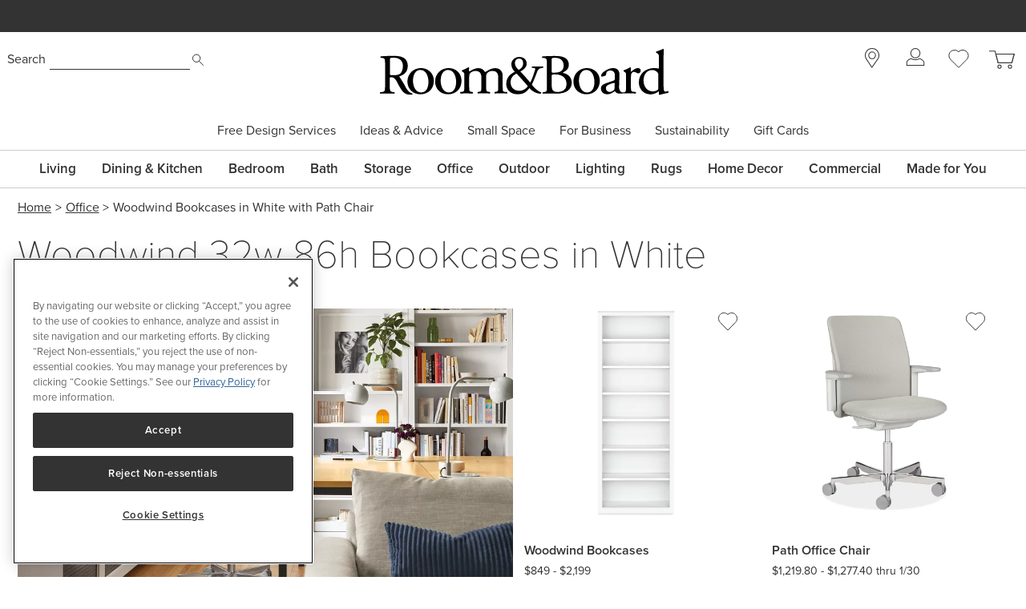

--- FILE ---
content_type: text/css; charset=UTF-8
request_url: https://www.roomandboard.com/_next/static/css/70ead25fad648402.css
body_size: 2973
content:
.FooterEmailSignUp_footer-email-sign-up__EXCou{padding-top:1.5rem;padding-bottom:1.5rem}.FooterEmailSignUp_footer-email-sign-up__EXCou form>div{display:flex;width:100%;flex-direction:column;align-items:center}@media (min-width:1200px){.FooterEmailSignUp_footer-email-sign-up__EXCou form>div{flex-direction:row;flex-wrap:wrap;align-items:baseline;justify-content:center}}.FooterEmailSignUp_footer-email-sign-up__EXCou legend{font-weight:300;font-size:24px;margin-bottom:1rem}@media (min-width:1200px){.FooterEmailSignUp_footer-email-sign-up__EXCou legend{margin-left:.5rem;margin-right:.5rem;margin-bottom:0}}.FooterEmailSignUp_footer-email-sign-up__EXCou h2{font-weight:300;font-size:24px}.FooterEmailSignUp_footer-email-sign-up__EXCou .email-field-group{margin-bottom:1.25rem}@media (min-width:1200px){.FooterEmailSignUp_footer-email-sign-up__EXCou .email-field-group{margin-left:.5rem;margin-right:.5rem;margin-bottom:0}}.FooterEmailSignUp_footer-email-sign-up__EXCou input::placeholder{--tw-placeholder-opacity:1;color:rgb(117 117 117/var(--tw-placeholder-opacity,1))}.FooterEmailSignUp_footer-email-sign-up__EXCou input{width:250px}@media (min-width:640px){.FooterEmailSignUp_footer-email-sign-up__EXCou input{margin-right:.25rem}}.FooterEmailSignUp_footer-email-sign-up__EXCou p{margin:1rem 1rem 0;text-align:center;font-size:14px!important}@media (min-width:1200px){.FooterEmailSignUp_footer-email-sign-up__EXCou p{margin-left:.5rem;margin-right:.5rem;flex-basis:100%;font-size:13px}}.FooterLegal_footer-legal__PTk_b{padding-top:1rem;padding-bottom:120px}@media (min-width:640px){.FooterLegal_footer-legal__PTk_b{padding-bottom:1rem}}.FooterLegal_footer-legal-links__h77Jh{margin-bottom:.5rem;display:flex;flex-wrap:wrap;justify-content:center;line-height:2.5rem}@media (min-width:640px){.FooterLegal_footer-legal-links__h77Jh{margin-bottom:1rem}}.FooterLegal_footer-legal-link-container__hv9f6{margin-left:.5rem;margin-right:.5rem}@media (min-width:640px){.FooterLegal_footer-legal-link-container__hv9f6{margin-left:1rem;margin-right:1rem}}.FooterLegal_footer-legal-copyright__IubJa{display:flex;flex-direction:column;align-items:center;line-height:2.5rem}@media (min-width:640px){.FooterLegal_footer-legal-copyright__IubJa{flex-direction:row;justify-content:center}.FooterLegal_footer-legal-copyright-text__x6XRV{margin-left:1rem;margin-right:1rem}}.FooterCopyPageLink_footer-copy-page-link__tugfk{margin-left:1rem;margin-right:1rem;display:flex}.FooterLink_footer-link-copy__SHFWk{margin-bottom:.25rem}.FooterLinksChunk_footer-links-chunk-title__rzDQ4{font-weight:600;font-size:16px;line-height:1.2;margin-bottom:.75rem}.FooterLinksChunk_footer-links-chunk-links__63pVX{display:grid;gap:.75rem}.FooterLinkChat_footer-link-chat__xEdd7{margin-top:.5rem}.FooterLinkChat_footer-link-chat__xEdd7 :focus-within .FooterLinkChat_footer-link-chat-image__3X8_K,.FooterLinkChat_footer-link-chat__xEdd7 :hover .FooterLinkChat_footer-link-chat-image__3X8_K{--tw-invert:invert(100%);filter:var(--tw-blur) var(--tw-brightness) var(--tw-contrast) var(--tw-grayscale) var(--tw-hue-rotate) var(--tw-invert) var(--tw-saturate) var(--tw-sepia) var(--tw-drop-shadow)}.FooterLinkChat_footer-link-chat-image__3X8_K{margin:-.5rem .5rem -.5rem -.5rem}.FooterLinks_footer-links__5JibL{display:grid;grid-template-columns:repeat(2,minmax(0,1fr));gap:1rem;padding-top:2.5rem;padding-bottom:2.5rem}@media (min-width:640px){.FooterLinks_footer-links__5JibL{grid-template-columns:repeat(3,minmax(0,1fr));padding-left:1rem;padding-right:1rem}}@media (min-width:1200px){.FooterLinks_footer-links__5JibL{grid-template-columns:repeat(6,minmax(0,1fr))}}.FooterSocialLink_footer-social-link__Dgz5h{position:relative}.FooterSocialLink_footer-social-link__Dgz5h:focus:before,.FooterSocialLink_footer-social-link__Dgz5h:hover:before{position:absolute;left:0;top:0;height:100%;width:100%;border-radius:9999px;--tw-bg-opacity:1;background-color:rgb(255 255 255/var(--tw-bg-opacity,1));content:""}.FooterSocialLink_footer-social-link__Dgz5h:focus .FooterSocialLink_footer-social-link-image__xrF6A,.FooterSocialLink_footer-social-link__Dgz5h:hover .FooterSocialLink_footer-social-link-image__xrF6A{visibility:visible}.FooterSocialLink_footer-social-link__Dgz5h:focus .FooterSocialLink_footer-social-link-image-overlay__h1_wE,.FooterSocialLink_footer-social-link__Dgz5h:hover .FooterSocialLink_footer-social-link-image-overlay__h1_wE{display:block;filter:invert(.9) sepia(1) saturate(60) hue-rotate(190deg)}.FooterSocialLink_footer-social-link-image__xrF6A{visibility:hidden;outline:2px solid transparent;outline-offset:2px}.FooterSocialLink_footer-social-link-image-overlay__h1_wE{position:absolute;left:0;top:0;margin:1.5px}.FooterSocial_footer-social__MZGYf{display:flex;flex-direction:column;align-items:center;justify-content:space-between;gap:1.75rem;--tw-bg-opacity:1;background-color:rgb(51 51 51/var(--tw-bg-opacity,1));padding-top:2rem;padding-bottom:2rem}.FooterSocial_footer-social__MZGYf a:not(.FooterSocial_selector-value__EeY6I):not([class*=Button]):focus{--tw-shadow:0 0 #0000;--tw-shadow-colored:0 0 #0000;box-shadow:var(--tw-ring-offset-shadow,0 0 #0000),var(--tw-ring-shadow,0 0 #0000),var(--tw-shadow);outline-style:dotted;outline-width:1px;outline-offset:2px;outline-color:#ffffff}@media (min-width:640px){.FooterSocial_footer-social__MZGYf{flex-direction:row;padding-right:1rem;padding-left:1.75rem}}@media (min-width:1200px){.FooterSocial_footer-social__MZGYf{padding-right:2rem;padding-left:3rem}}.FooterSocial_footer-social-certs__gAToG{gap:1.75rem}.FooterSocial_footer-social-certs__gAToG,.FooterSocial_footer-social-links__DlxyH{margin-bottom:0;display:flex;align-items:center}.FooterSocial_footer-social-link-container__ah5GU{margin-left:.75rem;margin-right:.75rem}.PreFooterItem_pre-footer-item__Ed1g6{margin-top:1.25rem;margin-bottom:1.25rem;display:flex;flex-direction:column;align-items:center;padding-left:1rem;padding-right:1rem}@media (min-width:640px){.PreFooterItem_pre-footer-item__Ed1g6{padding-left:2rem;padding-right:2rem}}.PreFooterItem_pre-footer-item-image__hxbri{margin-bottom:1rem}.PreFooterItem_pre-footer-item-title__X8Whj{font-weight:300;font-size:19px;margin-bottom:.25rem}.PreFooterItem_pre-footer-item-copy__tf0f3{margin-bottom:.5rem;text-align:center}@media (min-width:640px){.PreFooterItem_pre-footer-item-copy__tf0f3{max-width:280px}}.PreFooter_pre-footer__GxH6L{padding-top:1rem;padding-bottom:1rem}@media (min-width:640px){.PreFooter_pre-footer__GxH6L{padding-top:1.5rem;padding-bottom:1.5rem}}.PreFooter_pre-footer-items__VVTxQ{margin:0;display:grid;grid-template-columns:repeat(1,minmax(0,1fr))}@media (min-width:640px){.PreFooter_pre-footer-items__VVTxQ{grid-template-columns:repeat(2,minmax(0,1fr))}}@media (min-width:1200px){.PreFooter_pre-footer-items__VVTxQ{grid-template-columns:repeat(4,minmax(0,1fr))}.PreFooter_pre-footer-items__VVTxQ>:not([hidden])~:not([hidden]){--tw-divide-x-reverse:0;border-right-width:calc(1px * var(--tw-divide-x-reverse));border-left-width:calc(1px * calc(1 - var(--tw-divide-x-reverse)));--tw-divide-opacity:1;border-color:rgb(204 204 204/var(--tw-divide-opacity,1))}}.PreFooter_pre-footer-item__Dznuq{margin-top:1rem;margin-bottom:1rem;display:flex;flex-direction:column;align-items:center;padding-left:2rem;padding-right:2rem}.Footer_footer-container__xide3{display:flex;justify-content:center}@media (min-width:640px){.Footer_footer-container__xide3{position:relative;left:50%;right:50%;margin-left:calc(-50vw + 10px);margin-right:calc(-50vw + 10px);width:calc(100vw - 20px)}}.Footer_footer__bCF8b>:not([hidden])~:not([hidden]){--tw-divide-y-reverse:0;border-top-width:calc(1px * calc(1 - var(--tw-divide-y-reverse)));border-bottom-width:calc(1px * var(--tw-divide-y-reverse));--tw-divide-opacity:1;border-color:rgb(204 204 204/var(--tw-divide-opacity,1))}.Footer_footer__bCF8b{--tw-border-opacity:1;border-color:currentcolor #cccccc #cccccc;border-top:1px solid #cccccc;max-width:1600px}.email-mms-modal_email-mms-modal__qkTZF{display:flex;flex-direction:column}.email-mms-modal_email-mms-modal__qkTZF .email-field-group{margin-bottom:.5rem}@media (min-width:640px){.email-mms-modal_email-mms-modal__qkTZF .email-field-group input{width:250px}}.email-mms-modal_email-mms-modal__qkTZF .email-mms-modal_heading-container__au6H8{--tw-bg-opacity:1;background-color:rgb(0 65 81/var(--tw-bg-opacity,1));padding:25px 80px 15px 30px}@media screen{.SwatchOrderModalDefault_swatchOrdering__HJ9hh .MagicModal{padding:0}.SwatchOrderModalDefault_swatchOrdering__HJ9hh .MagicModal-header{position:absolute;right:17px;top:17px}}.GalleryCaption_galleryCaptionContainer__nqFGu{position:relative;width:100%;max-width:960px;text-align:center}@media (min-width:640px){.GalleryCaption_galleryCaptionContainer__nqFGu{text-align:left}}.GalleryCaption_galleryCaption__zq8mb{margin:.25rem .5rem;display:block}@media (min-width:640px){.GalleryCaption_galleryCaption__zq8mb{margin:.5rem 1rem;font-size:19px;font-weight:300}}.GalleryCaption_galleryCaptionFade__LuHjd{position:absolute;left:0;top:0;opacity:0;transition-property:opacity;transition-duration:.3s;transition-timing-function:cubic-bezier(.4,0,.2,1)}.GalleryCaption_galleryCaptionCurrent__i0_2F{opacity:1}.GalleryCaption_galleryCaptionPlaceholder__yfEzp{visibility:hidden}.GalleryCounter_galleryCounter__zENNb{display:flex;display:none;flex-shrink:0;align-items:center;font-size:19px;font-weight:300;--tw-numeric-spacing:tabular-nums;font-feature-settings:var(--tw-ordinal) var(--tw-slashed-zero) var(--tw-numeric-figure) var(--tw-numeric-spacing) var(--tw-numeric-fraction);font-variant-numeric:var(--tw-ordinal) var(--tw-slashed-zero) var(--tw-numeric-figure) var(--tw-numeric-spacing) var(--tw-numeric-fraction)}@media (min-width:640px){.GalleryCounter_galleryCounter__zENNb{display:flex}}.GalleryFullscreen_galleryFullscreen___Ms1R{border-radius:9999px}.GalleryFullscreen_galleryFullscreen___Ms1R:focus,.GalleryFullscreen_galleryFullscreen___Ms1R:hover{--tw-bg-opacity:1;background-color:rgb(51 51 51/var(--tw-bg-opacity,1))}.GalleryFullscreen_galleryFullscreen___Ms1R:focus .GalleryFullscreen_galleryFullscreenImage__rxLGD,.GalleryFullscreen_galleryFullscreen___Ms1R:hover .GalleryFullscreen_galleryFullscreenImage__rxLGD{--tw-invert:invert(1);filter:var(--tw-blur) var(--tw-brightness) var(--tw-contrast) var(--tw-grayscale) var(--tw-hue-rotate) var(--tw-invert) var(--tw-saturate) var(--tw-sepia) var(--tw-drop-shadow)}.Gallery_gallery__3p_Eb{display:flex;flex-direction:column;align-items:center}.Gallery_gallerySliderContainer__cr5V7{position:relative;display:flex;height:100%;width:100%}.Gallery_gallerySlider__sJPUg{width:100%;padding-top:3px;padding-bottom:3px}.Gallery_gallerySlider__sJPUg .flicking-camera{align-items:center}@media (min-width:640px){.Gallery_gallerySliderArrowsIndented__jtMO3{margin-left:40px;margin-right:40px}}.Gallery_gallerySliderArrowNext__Dl7o6,.Gallery_gallerySliderArrowPrev__KlyHM{position:absolute;top:50%;z-index:2;width:35px;--tw-translate-y:-50%;transform:translate(var(--tw-translate-x),var(--tw-translate-y)) rotate(var(--tw-rotate)) skewX(var(--tw-skew-x)) skewY(var(--tw-skew-y)) scaleX(var(--tw-scale-x)) scaleY(var(--tw-scale-y))}@media (min-width:640px){.Gallery_gallerySliderArrowNext__Dl7o6,.Gallery_gallerySliderArrowPrev__KlyHM{display:block!important}}.Gallery_gallerySliderArrowNext__Dl7o6 .ButtonArrow,.Gallery_gallerySliderArrowPrev__KlyHM .ButtonArrow{border-style:none}.Gallery_gallerySliderArrowNext__Dl7o6{right:0}.Gallery_gallerySliderArrowPrev__KlyHM{left:0}.Gallery_galleryControls__2DGRT{margin-bottom:.5rem;margin-top:1rem;display:flex;align-items:baseline}@media (min-width:640px){.Gallery_galleryControls__2DGRT{margin-top:.5rem;margin-bottom:.5rem}}.Gallery_galleryControls__2DGRT>*{padding-left:1rem;padding-right:1rem}.Gallery_galleryControlsArrowNext__14kGn,.Gallery_galleryControlsArrowPrev__33uzE{display:none}@media (min-width:640px){.Gallery_galleryControlsArrowNext__14kGn,.Gallery_galleryControlsArrowPrev__33uzE{display:block}}.Gallery_galleryControlsDotsCounter__rDguJ{display:flex}.Gallery_galleryControlsDotsCounter__rDguJ>:not([hidden])~:not([hidden]){--tw-divide-x-reverse:0;border-right-width:calc(1px * var(--tw-divide-x-reverse));border-left-width:calc(1px * calc(1 - var(--tw-divide-x-reverse)))}.Gallery_galleryControlsDotsCounter__rDguJ>*{padding:.25rem 1.25rem}@media (min-width:640px){.Gallery_galleryControlsDotsCounter__rDguJ>*{padding-top:0;padding-bottom:0}}.Gallery_galleryControlsDots__yXFnr{display:flex;max-width:250px;align-items:center}.Gallery_galleryFullscreen__eq_ej .Gallery_gallerySlider__sJPUg{left:50%;width:100vw;--tw-translate-x:-50%;transform:translate(var(--tw-translate-x),var(--tw-translate-y)) rotate(var(--tw-rotate)) skewX(var(--tw-skew-x)) skewY(var(--tw-skew-y)) scaleX(var(--tw-scale-x)) scaleY(var(--tw-scale-y))}@media (min-width:640px){.Gallery_galleryFullscreen__eq_ej .Gallery_gallerySlider__sJPUg{left:auto;width:auto;--tw-translate-x:0px;transform:translate(var(--tw-translate-x),var(--tw-translate-y)) rotate(var(--tw-rotate)) skewX(var(--tw-skew-x)) skewY(var(--tw-skew-y)) scaleX(var(--tw-scale-x)) scaleY(var(--tw-scale-y))}}.Gallery_galleryFullscreen__eq_ej .Gallery_gallerySlider__sJPUg img{max-height:400px!important}.MediaViewerSliderPanelChildren_mediaViewerSliderPanelChildren__YuBjf{margin-bottom:.5rem;margin-top:1rem;display:flex}.MediaViewerSliderPanelChildren_mediaViewerSliderPanelChildren__YuBjf>:not([hidden])~:not([hidden]){--tw-space-x-reverse:0;margin-right:calc(1rem * var(--tw-space-x-reverse));margin-left:calc(1rem * calc(1 - var(--tw-space-x-reverse)))}@media (min-width:640px){.MediaViewerSliderPanelChildren_mediaViewerSliderPanelChildren__YuBjf{display:none}}.SliderCounterOverlay_sliderCounterOverlay__W74NB{position:absolute;top:10px;z-index:1;--tw-bg-opacity:1;background-color:rgb(102 102 102/var(--tw-bg-opacity,1));padding-left:.5rem;padding-right:.5rem;font-size:14px;--tw-text-opacity:1;color:rgb(255 255 255/var(--tw-text-opacity,1));opacity:0;transition-property:opacity;transition-duration:.15s;transition-delay:.5s;transition-timing-function:cubic-bezier(.4,0,.2,1)}@media (min-width:640px){.SliderCounterOverlay_sliderCounterOverlay__W74NB{display:none}}.SliderCounterOverlay_sliderCounterOverlayVisible__MXCrP{opacity:1;transition-delay:0s}@media screen{.breadcrumbs_breadcrumbs__15Ptz{display:flex;flex-wrap:wrap;padding:0;--tw-text-opacity:1;color:rgb(51 51 51/var(--tw-text-opacity,1));margin:4px 0;list-style:none}.breadcrumbs_breadcrumbs__15Ptz span{font-size:14px}.breadcrumbs_breadcrumbs__15Ptz a{--tw-text-opacity:1;color:rgb(51 51 51/var(--tw-text-opacity,1));text-decoration-line:underline}.breadcrumbs_breadcrumbs__15Ptz a:focus,.breadcrumbs_breadcrumbs__15Ptz a:hover{--tw-text-opacity:1;color:rgb(51 102 153/var(--tw-text-opacity,1))}.breadcrumbs_breadcrumbs__15Ptz .breadcrumbs_active__dNvZx{--tw-text-opacity:1;color:rgb(191 78 15/var(--tw-text-opacity,1))}.breadcrumbs_breadcrumbs__15Ptz.breadcrumbs_clearance__Fqb5j .breadcrumbs_active__dNvZx{--tw-text-opacity:1;color:rgb(166 53 53/var(--tw-text-opacity,1))}.breadcrumbs_breadcrumb__JbeOn{margin:0 .3em 0 0}.breadcrumbs_breadcrumb__JbeOn .breadcrumbs_breadcrumb-spacer__LP3MD,.breadcrumbs_breadcrumb__JbeOn a,.breadcrumbs_breadcrumb__JbeOn span{font-size:16px}.breadcrumbs_breadcrumb__JbeOn .breadcrumbs_active__dNvZx{--tw-text-opacity:1;color:rgb(51 51 51/var(--tw-text-opacity,1))}.breadcrumbs_breadcrumb-spacer__LP3MD{display:inline-block;margin-left:.3em}}@media (max-width:899px){.breadcrumbs_breadcrumbs__15Ptz{margin-top:10px}.breadcrumbs_breadcrumb__JbeOn{display:inline}.breadcrumbs_breadcrumb__JbeOn .breadcrumbs_breadcrumb-spacer__LP3MD,.breadcrumbs_breadcrumb__JbeOn a,.breadcrumbs_breadcrumb__JbeOn span{font-size:14px}}.SliderDots_slider-dots__ILNeO{margin-bottom:0;display:flex}.SliderDots_slider-dots__ILNeO .flicking-camera{align-items:center}.SliderDots_slider-dot-container__xGK0c{margin:6px;padding-left:.25rem;padding-right:.25rem}.SliderDots_slider-dot__zU53w{display:flex;height:12px;width:12px;align-items:center;justify-content:center;border-radius:9999px;border-width:1px;--tw-border-opacity:1;border-color:rgb(51 51 51/var(--tw-border-opacity,1));padding:2px}.SliderDots_slider-dot__zU53w:before{height:12px;width:12px;flex-shrink:0;border-radius:9999px;transition-property:all;transition-duration:.15s;transition-timing-function:cubic-bezier(.4,0,.2,1);--tw-content:"";content:var(--tw-content)}.SliderDots_slider-dot__zU53w:focus:before,.SliderDots_slider-dot__zU53w:hover:before{--tw-bg-opacity:1;background-color:rgb(51 51 51/var(--tw-bg-opacity,1))}.SliderDots_slider-dot-current__M__Pa{--tw-border-opacity:1;border-color:rgb(51 51 51/var(--tw-border-opacity,1))}.SliderDots_slider-dot-current__M__Pa,.SliderDots_slider-dot-current__M__Pa:before{--tw-bg-opacity:1;background-color:rgb(51 51 51/var(--tw-bg-opacity,1))}.SliderDots_slider-dot-small__EEaDT,.SliderDots_slider-dot-small__EEaDT:before{height:8px;width:8px}
/*# sourceMappingURL=70ead25fad648402.css.map*/

--- FILE ---
content_type: image/svg+xml
request_url: https://rnb.scene7.com/is/content/roomandboard/social-youtube?size=48,48&scl=1
body_size: 507
content:
<?xml version="1.0" encoding="utf-8"?>
<!-- Generator: Adobe Illustrator 27.7.0, SVG Export Plug-In . SVG Version: 6.00 Build 0)  -->
<svg version="1.1" id="Layer_1" xmlns="http://www.w3.org/2000/svg" xmlns:xlink="http://www.w3.org/1999/xlink" x="0px" y="0px"
	 viewBox="0 0 32.7 28" style="enable-background:new 0 0 32.7 28;" xml:space="preserve">
<style type="text/css">
	.st0{fill:#FFFFFF;}
</style>
<path class="st0" d="M32.1,5.6c-0.4-1.4-1.5-2.5-2.9-2.9C26.6,2,16.4,2,16.4,2S6.2,2,3.6,2.7C2.2,3.1,1.1,4.2,0.7,5.6
	C0.2,8.2,0,10.9,0,13.5c0,2.7,0.2,5.3,0.7,7.9c0.4,1.4,1.5,2.5,2.9,2.9C6.1,25,16.4,25,16.4,25s10.2,0,12.8-0.7
	c1.4-0.4,2.5-1.5,2.9-2.9c0.5-2.6,0.7-5.3,0.7-7.9C32.8,10.8,32.5,8.2,32.1,5.6z M13,18.4V8.6l8.6,4.9L13,18.4z"/>
</svg>


--- FILE ---
content_type: application/javascript; charset=UTF-8
request_url: https://www.roomandboard.com/_next/static/chunks/67641-07ef7412fb7a1359.js
body_size: 6572
content:
(self.webpackChunk_N_E=self.webpackChunk_N_E||[]).push([[67641],{22284:(t,e,i)=>{"use strict";i.d(e,{f:()=>b});var r=i(4902),a=i(37876);i(14232);var s=i(67472),o=i(44224),n=i(80035),l=i(33779),d=i(7472),c=i(98580),u=i(54986),h=i(29836),m=i(34520);let g=new Intl.NumberFormat("en-US",{style:"currency",currency:"USD",minimumFractionDigits:0,maximumFractionDigits:0});class p extends(0,o.Kxg)({id:o.$f1.withSetter(),collectionName:(0,o._w2)(),name:(0,o._w2)(),shortName:(0,o._w2)(),image:(0,o._w2)(),quantity:(0,o._w2)(),unitPrice:(0,o._w2)()}){get hasImage(){return!!this.image}get formattedUnitPrice(){return g.format(this.unitPrice)}get subTotal(){return this.unitPrice*this.quantity}get formattedSubTotal(){return g.format(this.subTotal)}}p=(0,r.Cg)([(0,o.geq)(`${d.Z.FAVORITES}/AddedProductGroup`)],p);var v=i(49563);class b extends(0,o.Kxg)({id:o.$f1,addToFavoritesAPI:(0,o._w2)("/api/favorites/add-standard"),lists:(0,o._w2)(()=>[]),productDTO:(0,o._w2)(),productModalInfo:(0,o._w2)(),targetFavoriteListID:(0,o._w2)(null).withSetter(),targetFavoritePhotosListIds:(0,o._w2)().withSetter(),trackingEventsStore:(0,o._w2)().withSetter()}){formModel;magicModal;featureTogglesModel;successCallback;failureCallback;isProcessing;saveError;sumAdded;addedProductGroups;onInit(){this.formModel={},this.resetForm(),this.isProcessing=!0,this.sumAdded=0}get isSaveDisabled(){return 0===this.listIdsPayload.length}resetForm(){Object.keys(this.formModel).forEach(t=>delete this.formModel[t]),this.lists.forEach(t=>{this.formModel[t.id]=!1})}updateSelectedState(t,e){t in this.formModel&&(this.formModel[t]=e)}setLists(t){this.lists=t,this.resetForm()}get listIdsPayload(){return Object.keys(this.formModel).map(t=>this.formModel[t]?t:null).filter(Boolean)}clearSaveError(){this.saveError=void 0}setSaveError(t){this.saveError=t}submitHandler=(0,o.Qku)(function*(){this.isProcessing=!0;try{let t=s.default.post(`${l.y0}${this.addToFavoritesAPI}`,{targetFavoritesListIds:this.listIdsPayload.length?this.listIdsPayload:[this.targetFavoriteListID],...this.productDTO}),{data:e}=yield*(0,o.gtu)(t),{analytics:i,addedProductGroups:r}=e;try{this.trackingEventsStore?.addToFavorites(this.listIdsPayload.length?this.listIdsPayload:[this.targetFavoriteListID],i.addedProducts)}catch(t){console.error(t)}try{this.sumAdded=0,this.addedProductGroups=r.map(t=>{let e=(t=>{let{collectionName:e,salesText:i,shortSalesText:r,imageUrl:a,quantity:s,unitPrice:o}=t||{};return new p({...a&&{image:new v.l({imagePath:a,width:330,height:200,mediumWidth:450,mediumHeight:200})},collectionName:e,name:i,shortName:r,quantity:s,unitPrice:o})})(t);return this.sumAdded+=e.subTotal,e})}catch(t){console.error(t)}this.successCallback&&this.successCallback()}catch(t){console.error(t),this.setSaveError(t),this.failureCallback&&this.failureCallback(t)}this.isProcessing=!1});submitImageHandler=(0,o.Qku)(function*(){this.isProcessing=!0;try{let t=s.default.post(`${l.y0}${this.addToFavoritesAPI}`,{imageFilename:this.productDTO.imageFilename,targetFavoritePhotosListIds:this.targetFavoritePhotosListIds});yield*(0,o.gtu)(t),this.successCallback&&this.successCallback()}catch(t){console.error(t),this.setSaveError(t),this.failureCallback&&this.failureCallback(t)}this.isProcessing=!1});switchToCreateANewListModal=(0,o.Qku)(function*(){let{magicModal:{alterModal:t=()=>{}}={}}=this;try{let e=this.openCreateANewListModal(),i=yield*(0,o.gtu)(e);if(void 0!==i){let t=(0,h.Z)(i);this.setLists(t),t.length>1&&this.updateSelectedState(t[t.length-1].id,!0)}t({id:"added-to-wishlist-modal",maxWidth:"500px",closeModalOnOverlayClick:!1,content:{children:(0,a.jsx)(m.W,{store:this})},showHeader:!1})}catch(t){this.failureCallback&&this.failureCallback("Failed to create new list"),console.error(t)}});openCreateANewListModal(){let{magicModal:t,magicModal:{alterModal:e=()=>{}}={}}=this;return new Promise((i,r)=>{try{if(t){let t=new c.n({createNewListAPI:"/api/favorites/add-list"});t.featureTogglesModel=this.featureTogglesModel,t.openModalResolve=i,t.openModalReject=r,e({title:"Create New List",maxWidth:500,content:{children:(0,a.jsx)(u.E,{store:t})},showHeader:!0})}else r("Magic Modal not found")}catch(t){console.error(t)}})}}(0,r.Cg)([n.observable],b.prototype,"formModel",void 0),(0,r.Cg)([n.observable.ref],b.prototype,"featureTogglesModel",void 0),(0,r.Cg)([n.observable],b.prototype,"isProcessing",void 0),(0,r.Cg)([n.observable.ref],b.prototype,"saveError",void 0),(0,r.Cg)([n.observable.ref],b.prototype,"sumAdded",void 0),(0,r.Cg)([n.observable.ref],b.prototype,"addedProductGroups",void 0),(0,r.Cg)([n.computed],b.prototype,"isSaveDisabled",null),(0,r.Cg)([o.eEm],b.prototype,"resetForm",null),(0,r.Cg)([o.eEm],b.prototype,"updateSelectedState",null),(0,r.Cg)([o.eEm],b.prototype,"setLists",null),(0,r.Cg)([n.computed],b.prototype,"listIdsPayload",null),(0,r.Cg)([o.AK8],b.prototype,"submitHandler",void 0),(0,r.Cg)([o.AK8],b.prototype,"submitImageHandler",void 0),(0,r.Cg)([o.AK8],b.prototype,"switchToCreateANewListModal",void 0),(0,r.Cg)([o.eEm],b.prototype,"openCreateANewListModal",null),b=(0,r.Cg)([(0,o.geq)(`${d.Z.FAVORITES}/AddToFavoritesStore`)],b)},29836:(t,e,i)=>{"use strict";i.d(e,{z:()=>u,Z:()=>c});var r=i(4902),a=i(44224),s=i(24265),o=i(7472);let n=new Intl.NumberFormat("en-US",{style:"currency",currency:"USD",minimumFractionDigits:2,maximumFractionDigits:2});class l extends(0,a.Kxg)({id:a.$f1.withSetter(),name:(0,a._w2)(),image:(0,a._w2)(),defaultList:(0,a._w2)(),hasDesignPresentation:(0,a._w2)(),designPresentationDateAdded:(0,a._w2)(),sortOrder:(0,a._w2)(),itemCount:(0,a._w2)(),detailedInfoAPI:(0,a._w2)(),subtotal:(0,a._w2)(),listType:(0,a._w2)(),materialItem:(0,a._w2)(!1)}){get hasImage(){return!!this.image}get firstLetterOfName(){return this.name.substring(0,1)}get link(){return this.listType===s.W.ITEM&&this.defaultList?"/favorites/default":this.listType===s.W.PHOTO&&this.defaultList?"/favorites/photos":`/favorites/${this.id}`}get formattedSubtotal(){return this.subtotal?n.format(this.subtotal):void 0}}l=(0,r.Cg)([(0,a.geq)(`${o.Z.FAVORITES}/ListSummary`)],l);var d=i(49563);let c=t=>t.favoritesListSummaries.map(t=>{let{id:e,name:i,defaultList:r,sortOrder:a,hasDesignPresentation:o=!1,designPresentationDateAdded:n,imageUrl:c,itemCount:u,_links:{favoritesList:{href:h=""}={}}={},materialItem:m=!1,subtotal:g}=t;return new l({id:e,name:i,defaultList:r,sortOrder:a,hasDesignPresentation:o,designPresentationDateAdded:n,...c&&{image:new d.l({imagePath:c,width:114,height:100,mediumWidth:354,mediumHeight:200})},itemCount:u,detailedInfoAPI:h,subtotal:g,listType:s.W.ITEM,materialItem:m})}),u=t=>(t.favoritePhotosListSummaries?t.favoritePhotosListSummaries.map(t=>{let{id:e,name:i,defaultList:r,sortOrder:a,imageUrl:o,itemCount:n,_links:{favoritePhotosList:{href:c=""}={}}={}}=t;return new l({id:e,name:i,defaultList:r,sortOrder:a,...o&&{image:new d.l({imagePath:o,width:114,height:100,mediumWidth:354,mediumHeight:200})},itemCount:n,detailedInfoAPI:c,listType:s.W.PHOTO})}):void 0)||[]},34520:(t,e,i)=>{"use strict";i.d(e,{W:()=>p});var r=i(37876);i(14232);var a=i(74162),s=i(76197),o=i.n(s),n=i(50986),l=i(26617),d=i(45203),c=i(58295),u=i(33779),h=i(49148);let m=(0,a.PA)(t=>{let{store:e,store:{formModel:i}={},list:{id:a,defaultList:s,name:n,firstLetterOfName:l,hasImage:d,image:{imagePath:m="",imageSrc:g="",imageSrcSet:p=""}={},materialItem:v=!1}}=t,b={defaultChecked:!!i[a]};return(0,r.jsx)("div",{className:`${o()["list-option"]} ${i[a]?o()["selected-option"]:""}`,"data-qa":`list-option-${n}`,children:(0,r.jsxs)("label",{className:o()["list-label"],"data-qa":"list-option-label",htmlFor:`checkbox-item-${a}`,children:[(0,r.jsxs)("div",{className:o()["list-image"],"data-qa":"list-option-image",children:[d&&v&&(0,r.jsx)(h.A,{alt:"",className:v?"tw-outline tw-outline-gray-300 tw-outline-1 tw-outline-offset-1":"",height:50,src:m,width:50}),d&&!v&&(0,r.jsx)(c.o,{src:g,srcSet:p}),!d&&s&&(0,r.jsx)("img",{className:o()["heart-icon"],alt:"",src:`${u.tN}/black_heart_icon`}),!d&&!s&&(0,r.jsx)("span",{className:"tw-text-xl tw-font-light tw-capitalize",children:l})]}),(0,r.jsx)("div",{className:o()["list-name"],"data-qa":"list-option-name",children:n}),(0,r.jsx)("div",{className:"tw-text-center",children:(0,r.jsx)("input",{type:"checkbox",className:o().checkbox,"data-qa":"list-option-checkbox",id:`checkbox-item-${a}`,onChange:t=>{e.updateSelectedState(a,t.target.checked)},...b})})]})},`favorite-container-${a}`)});var g=i(53738);let p=(0,a.PA)(t=>{let{store:e,store:{lists:i=[],saveError:a=!1,isSaveDisabled:s=!1}={}}=t,{magicModal:c}=(0,g.S)();return(0,r.jsxs)(r.Fragment,{children:[(0,r.jsxs)("fieldset",{className:o()["list-of-lists"],children:[(0,r.jsx)("legend",{id:"standard-modal-title",className:"tw-heading-4 md:tw-heading-3 tw-mb-6","data-qa":"auto-modal-title",children:"Choose Your List(s)"}),i.map(t=>{let{id:i}=t;return(0,r.jsx)(m,{store:e,list:t},`list-option-${i}`)})]}),(0,r.jsxs)("div",{children:[(0,r.jsx)("span",{className:"tw-sr-only",children:"Activating this element will cause content on the page to be updated."}),(0,r.jsx)(n.Q,{"data-qa":"create-new-list-button",onClick:()=>{e.switchToCreateANewListModal()},children:"+ Create new list"})]}),(0,r.jsxs)("div",{className:`${o().buttons} tw-space-x-6`,children:[(0,r.jsx)(d.$,{"data-qa":"add-to-favorites-save-button",disabled:s,onClick:()=>{e.submitHandler()},variant:l.Ak.Primary,children:"Save"}),(0,r.jsx)(n.Q,{type:"button","data-qa":"add-to-favorites-cancel-button",onClick:()=>{c.closeModal()},"data-tr-link-event-track":"false",children:"Cancel"})]}),!!a&&(0,r.jsx)("div",{className:"error tw-mt-4 tw-text-red",children:"Unable to save changes. Please try again."})]})})},48090:(t,e,i)=>{"use strict";i.d(e,{S:()=>o});var r=i(80035),a=i(99676),s=i(48104);class o{productAnalyticsData;productVendorData;constructor(t={},e={}){this.productAnalyticsData=t,this.productVendorData=e,(0,r.makeObservable)(this,{id:r.computed,name:r.computed,productAnalyticsData:r.observable.ref,quantity:r.computed,thumb:r.computed,thumb2:r.computed,url:r.computed,url2:r.computed,unitPrice:r.computed,webCat:r.computed,webICP:r.computed,webSub:r.computed,webMessage:r.computed,imagePathMinusBaseUrl:r.computed,stockedStatus:r.computed,equalTo:r.action.bound})}get id(){return this.productAnalyticsData.articleNumber}get cartNumber(){return this.productAnalyticsData.cartNumber}get name(){return this.productAnalyticsData.name&&(0,s.a)(this.productAnalyticsData.name)||a.cK}get imagePathMinusBaseUrl(){return(this.productAnalyticsData.imageUrl||"").replace("https://rnb.scene7.com/is/image/roomandboard/","")}get insert(){return this.productAnalyticsData.insert&&(0,s.a)(this.productAnalyticsData.insert)||a.cK}get thumb(){return(0,a.OG)(this.imagePathMinusBaseUrl.substring(0,255))}get thumb2(){return(0,a.OG)(this.imagePathMinusBaseUrl.substring(255,255))}get urlString(){return this.productAnalyticsData.productUrl||a.cK}get url(){return(0,a.OG)(this.urlString.substring(0,255))}get url2(){return(0,a.OG)(this.urlString.substring(255,255))}get webCat(){let{urlCategory:t,category:e=t}=this.productAnalyticsData;return(0,a.OG)(e)}get webICP(){let{urlICP:t,icp:e=t}=this.productAnalyticsData;return(0,a.OG)(e)}get webSub(){let{urlSubcategory:t,subcategory:e=t}=this.productAnalyticsData;return(0,a.OG)(e)}get quantity(){return this.productAnalyticsData.quantity}get unitPrice(){return this.productAnalyticsData.unitPrice}get formattedUnitPrice(){return new Intl.NumberFormat("en-US",{style:"currency",currency:"USD",minimumFractionDigits:2,maximumFractionDigits:2}).format(this.unitPrice).replace(/\$|,/g,"")}get productGroupKey(){return this.productAnalyticsData.productGroupKey}get stockedStatus(){return this.productAnalyticsData.stockedStatus}get webMessage(){let{productStatus:t,webMessage:e=t}=this.productAnalyticsData;return(0,a.OG)(e)}get reflektionSkuKeys(){let t=[];return this.productVendorData.reflektion&&this.productVendorData.reflektion.forEach(e=>{t.push(e.skuKey)}),t}get variantId(){let{variantIds:t=[]}=this.productVendorData,[e=""]=t;return e}get unattachedOttoman(){return this.productAnalyticsData.unattachedOttoman}get trackingJson(){return{id:this.id,stockedStatus:this.stockedStatus,quantity:this.quantity,uPrice:this.formattedUnitPrice,name:this.name,thumb:this.thumb,thumb2:this.thumb2,url:this.url,url2:this.url2,webCat:this.webCat,webICP:this.webICP,webSub:this.webSub,webMessage:this.webMessage,reflektionSkuKeys:this.reflektionSkuKeys,variantId:this.variantId,productGroupKey:this.productGroupKey,insert:this.insert,...this.unattachedOttoman&&{ottomanAttachment:"unattached"}}}get comparatorString(){return JSON.stringify(this.trackingJson)}equalTo(t){return this.comparatorString===t}}},49563:(t,e,i)=>{"use strict";i.d(e,{l:()=>n});var r=i(4902),a=i(44224),s=i(7472),o=i(65445);class n extends(0,a.Kxg)({id:a.$f1,imagePath:(0,a._w2)(),width:(0,a._w2)(),height:(0,a._w2)(),mediumWidth:(0,a._w2)(),mediumHeight:(0,a._w2)()}){get imageSrc(){return this.width&&this.height?this.createImageSourceWithSize(this.width,this.height):this.width?this.createImageSourceWithWidth(this.width):this.height?this.createImageSourceWithHeight(this.height):this.imagePath}get imageSrcSet(){return this.width&&this.height?this.createImageSourceSetWithSize(this.width,this.height):this.width?this.createImageSourceSetWithWidth(this.width):this.height?this.createImageSourceSetWithHeight(this.height):this.imagePath}get mediumImageSrcSet(){return this.mediumWidth&&this.mediumHeight?this.createImageSourceSetWithSize(this.mediumWidth,this.mediumHeight):this.mediumWidth?this.createImageSourceSetWithWidth(this.mediumWidth):this.mediumHeight?this.createImageSourceSetWithHeight(this.mediumHeight):this.imagePath}get mediumImageSrc(){return this.mediumWidth&&this.mediumHeight?this.createImageSourceWithSize(this.mediumWidth,this.mediumHeight):this.mediumWidth?this.createImageSourceWithWidth(this.mediumWidth):this.mediumHeight?this.createImageSourceWithHeight(this.mediumHeight):this.imagePath}createImageSourceWithWidth(t){return(0,o.K)(this.imagePath,`wid=${t}`)}createImageSourceWithHeight(t){return(0,o.K)(this.imagePath,`hei=${t}`)}createImageSourceWithSize(t,e){return(0,o.K)(this.imagePath,`wid=${t}&hei=${e}`)}createImageSourceSetWithWidth(t){return[this.createImageSourceWithWidth(t),(0,o.K)(this.imagePath,`wid=${2*t} 2x`)].join(", ")}createImageSourceSetWithHeight(t){return[this.createImageSourceWithHeight(t),(0,o.K)(this.imagePath,`hei=${2*t} 2x`)].join(", ")}createImageSourceSetWithSize(t,e){return[this.createImageSourceWithSize(t,e),(0,o.K)(this.imagePath,`wid=${2*t}&hei=${2*e} 2x`)].join(", ")}}n=(0,r.Cg)([(0,a.geq)(`${s.Z.UTIL}/ImageModel`)],n)},54986:(t,e,i)=>{"use strict";i.d(e,{E:()=>n});var r=i(37876);i(14232);var a=i(74162),s=i(44136),o=i(736);let n=(0,a.PA)(t=>{let{store:e,store:{form:{reactProps:i=null,fields:{listName:a}={}}={},isLoading:n=!1,hasSaveError:l=!1}}=t;return n?(0,r.jsx)("div",{className:"tw-h-40",children:(0,r.jsx)(o.N,{isLoading:!0,parentSettings:{width:"100%",height:"100%"},parentPosition:"relative",minHeight:"160px"})}):(0,r.jsxs)("form",{...i,children:[(0,r.jsx)(s.D,{field:a}),(0,r.jsxs)("div",{className:"modal-buttons ButtonGroup tw-mt-4 tw-mb-7",children:[(0,r.jsx)("input",{type:"submit","data-qa":"create-new-favorites-list-save-button",className:"Button",value:e.submitButtonLabel}),(0,r.jsx)("button",{type:"button","data-qa":"create-new-favorites-list-cancel-button","data-ignore-blur-validation":!0,className:"ButtonAnchor",onClick:t=>{t.preventDefault(),e.cancel()},children:"Cancel"})]}),l&&(0,r.jsx)("div",{className:"error tw-mt-4 tw-text-red",children:"Unable to save changes. Please try again."})]})})},60558:(t,e,i)=>{"use strict";i.d(e,{j:()=>b});var r=i(4902),a=i(44224),s=i(7472),o=i(99676),n=i(48104),l=i(33779);class d{product;constructor(t){this.product=t}formatter=new Intl.NumberFormat("en-US",{style:"currency",currency:"USD",minimumFractionDigits:2,maximumFractionDigits:2});get trackedArticleNumber(){return this.product.articleNumber}get trackedName(){return(0,o.OG)(this.product.name&&(0,n.a)(this.product.name))}get imagePathMinusBaseUrl(){return(this.product.imageUrl||"").replace(`${l.BL}/`,"")}get trackedThumb(){return(0,o.OG)(this.imagePathMinusBaseUrl.substring(0,255))}get trackedThumb2(){return(0,o.OG)(this.imagePathMinusBaseUrl.substring(255,255))}get urlString(){return(0,o.OG)(this.product.productUrl)}get trackedUrl(){return this.urlString.substring(0,255)}get trackedUrl2(){return(0,o.OG)(this.urlString.substring(255,255))}get trackedWebCategory(){return(0,o.OG)(this.product.urlCategory)}get trackedWebICP(){return(0,o.OG)(this.product.urlICP)}get trackedWebSubcategory(){return(0,o.OG)(this.product.urlSubcategory)}get trackedQuantity(){return this.product.quantity}get trackedUnitPrice(){return this.product.unitPrice}get formattedUnitPrice(){return this.formatter.format(this.product.unitPrice).replace(/\$|,/g,"")}get trackedStockedStatus(){return(0,o.OG)(this.product.stockedStatus)}get trackedWebMessage(){return(0,o.OG)(this.product.webMessage||this.product.productStatus)}get unattachedOttoman(){return this.product.unattachedOttoman}get trackingJson(){return{id:this.trackedArticleNumber,name:this.trackedName,quantity:this.trackedQuantity,stockedStatus:this.trackedStockedStatus,thumb:this.trackedThumb,thumb2:this.trackedThumb2,...this.unattachedOttoman&&{ottomanAttachment:"unattached"},url:this.trackedUrl,url2:this.trackedUrl2,uPrice:this.formattedUnitPrice,webCat:this.trackedWebCategory,webICP:this.trackedWebICP,webMessage:this.trackedWebMessage,webSub:this.trackedWebSubcategory}}get comparatorString(){return JSON.stringify(this.trackingJson)}equalTo(t){return this.comparatorString===t}}let c={ADD:"add",REMOVE:"remove"};var u=function(t){return t[t.REMOVE_FROM_FAVORITES=0]="REMOVE_FROM_FAVORITES",t[t.ADD_TO_FAVORITES=1]="ADD_TO_FAVORITES",t}({});let h={0:{eventName:"removefavorite",action:c.REMOVE},1:{eventName:"addfavorite",action:c.ADD}};class m extends(0,a.Kxg)({id:a.$f1,favoritesListId:(0,a._w2)(),favoritesEventType:(0,a._w2)(),analyticsProducts:(0,a._w2)()}){get sumPrice(){return this.analyticsProducts.reduce((t,{product:e})=>t+e.unitPrice*e.quantity,0)}get trackingProducts(){return this.analyticsProducts.map(t=>new d(t.product)).flat()}get trackingVendor(){let t={reflektion:[],variantIds:[]};return this.analyticsProducts.forEach(e=>{t.reflektion.push({...e.vendor.reflektion}),t.variantIds.push(e.vendor.variantId)}),t}get trackingJson(){let t=h[this.favoritesEventType];return{event:t.eventName,favorite:{id:this.favoritesListId,[t.action]:this.sumPrice},product:this.trackingProducts.map(t=>t.trackingJson),vendor:this.trackingVendor}}get comparatorString(){return`[${this.analyticsProducts.map(t=>t.product.comparatorString).join(",")}]`}equalTo(t){return this.comparatorString===t}}m=(0,r.Cg)([(0,a.geq)(`${s.Z.FAVORITES}/FavoritesTrackingEvent`)],m);var g=i(68016),p=i(76934),v=i(48090);class b extends(0,a.Kxg)({id:a.$f1}){previousTrackingJsonString;onInit(){this.previousTrackingJsonString=""}addToFavorites(t,e){t.forEach(t=>{let i=new m({favoritesListId:t,favoritesEventType:u.ADD_TO_FAVORITES,analyticsProducts:e});this.pushToEventDataLayer(i.trackingJson)})}removeFromFavorites(t,e){let i=new m({favoritesListId:t,favoritesEventType:u.REMOVE_FROM_FAVORITES,analyticsProducts:e});this.pushToEventDataLayer(i.trackingJson)}moveToCart(t,e,i){this.removeFromFavorites(t,e),this.addToCart(e,i)}addToCart(t,e){let i=t.map(t=>{let{vendor:{reflektion:e}={}}=t;return e}).flat(),{vendor:{stylitics:r}={}}=t.find(t=>t.vendor.stylitics)||{},a=t.map(t=>{let{vendor:{variantId:e=""}={}}=t;return e}).flat(),s=t.map(t=>{let{product:e}=t;return new v.S(e,{reflektion:i,variantIds:a})}),o={cart:{analytics:{...e}}},n=new p.v(o,s),l=new g.O(o,s,n,i,r,a);this.pushToEventDataLayer(l.trackingJson)}pushToEventDataLayer(t){let e=window;!l.H&&e?.eventDataLayer&&this.previousTrackingJsonString!==JSON.stringify(t)&&(this.previousTrackingJsonString=JSON.stringify(t),e.eventDataLayer.push(t))}}b=(0,r.Cg)([(0,a.geq)(`${s.Z.FAVORITES}/TrackingEventsStore`)],b)},68016:(t,e,i)=>{"use strict";i.d(e,{O:()=>s});var r=i(80035);class a{addToCartData;cart;checkForBackToBackDuplicates;eventName;globalDynamicModel;products;reflektion;stylitics;variantIds;wasSuccessful;constructor(t={},e=[],i,a,s,o=[],n,l){(0,r.makeObservable)(this,{addToCartData:r.observable.ref,equalTo:r.action.bound}),this.addToCartData=t,this.cart=i,this.reflektion=a,this.stylitics=s,this.variantIds=o,this.eventName=n,this.checkForBackToBackDuplicates=!1,this.wasSuccessful=l,this.products=e}get reflektionSkuKeys(){return this.reflektion.map(({skuKey:t})=>t)}get trackingJson(){return{event:this.eventName,cart:{id:this.cart.id,add:this.cart.sumPriceChanged},product:this.products.map(t=>t.trackingJson)}}get comparatorString(){return`[${this.products.map(t=>t.comparatorString).join(",")}]`}equalTo(t){return this.comparatorString===t}}class s extends a{addToCartTrackingBase;checkForBackToBackDuplicates;constructor(t={},e=[],i,r=[],a,s=[]){super(t,e,i,r,a,s,"addcart",!0),this.checkForBackToBackDuplicates=!1}get trackingJson(){return{event:this.eventName,cart:{id:this.cart.id,add:this.cart.sumPriceChanged},product:this.products.map(t=>t.trackingJson),reflektionSkuKeys:this.reflektionSkuKeys,variantIds:this.variantIds,vendor:{reflektion:this.reflektion,...this.stylitics?{stylitics:this.stylitics}:{},variantIds:this.variantIds}}}}},76197:t=>{t.exports={"list-option":"select-list-modal_list-option__iiK6X","highlight-styling":"select-list-modal_highlight-styling__5ztlM","list-label":"select-list-modal_list-label__LSepY","selected-option":"select-list-modal_selected-option__IrU_V","list-image":"select-list-modal_list-image__uOnM4","heart-icon":"select-list-modal_heart-icon__DQvsZ",item:"select-list-modal_item__VxuFm","col-2":"select-list-modal_col-2__Q12M9","image-holder":"select-list-modal_image-holder__X_mde",name:"select-list-modal_name__nmAdU","list-name":"select-list-modal_list-name__yWzrJ",buttons:"select-list-modal_buttons__3GBvL","list-of-lists":"select-list-modal_list-of-lists__y0g0f"}},76934:(t,e,i)=>{"use strict";i.d(e,{v:()=>s});var r=i(80035),a=i(99676);class s{products;addToCartData;constructor(t,e){(0,r.makeObservable)(this,{addToCartData:r.observable.ref,equalTo:r.action.bound}),this.addToCartData=t,this.products=e}get id(){let{cart:{analytics:{cartNumber:t=null}={}}={},analytics:{cartNumber:e=null}={}}=this.addToCartData;return t||e||a.cK}get sumPriceChanged(){return this.products.reduce((t,{unitPrice:e,quantity:i})=>t+e*i,0)}get wasNewCartCreated(){let{cart:{analytics:{adobeLaunchCartCreationEvent:t=!1}={}}={},analytics:{adobeLaunchCartCreationEvent:e=!1}={}}=this.addToCartData;return t||e}get cancelNewCartHref(){let{cart:{analytics:{_links:{adobeLaunchCartCreationEvent:{href:t}={}}={}}={}}={},analytics:{_links:{adobeLaunchCartCreationEvent:{href:e}={}}={}}={}}=this.addToCartData;return t||e}get comparatorString(){return this.id}equalTo(t){return this.comparatorString===t}}},94578:t=>{t.exports={"list-name":"create-new-list_list-name__jJlkP"}},98580:(t,e,i)=>{"use strict";i.d(e,{n:()=>g});var r=i(4902),a=i(44224),s=i(67472),o=i(80035),n=i(94578),l=i.n(n),d=i(7472),c=i(8954),u=i(81447),h=i(41703),m=i(93455);class g extends(0,a.Kxg)({id:a.$f1,createNewListAPI:(0,a._w2)("/api/favorites/add-list"),shouldCreateListAndMoveItem:(0,a._w2)(!1)}){hasSaveError;isLoading;form;featureTogglesModel;openModalResolve=void 0;openModalReject=void 0;formModel;linkEventStore;onInit(){this.hasSaveError=!1,this.isLoading=!1,this.setupForm()}setupForm(){this.formModel={listName:""},this.form=new u.o(this.formModel,this.formSettings)}promiseHandler=(0,a.Qku)(function*(t){try{let e=yield*(0,a.gtu)(t);if(!e.data)return;let i=yield*(0,a.gtu)(s.default.request({method:"get",url:e.data._links?.favoritesListSummaries.href}));"function"==typeof this.openModalResolve&&this.openModalResolve({...i.data,favoritesList:e.data.favoritesList})}catch(t){console.error(t),this.hasSaveError=!0,this.isLoading=!1,"function"==typeof this.openModalReject&&this.openModalReject(t)}});submitHandler(t){return(this.featureTogglesModel&&(this.linkEventStore||(this.linkEventStore=m.S.create(this.featureTogglesModel)),this.linkEventStore.trackLinkEvent({trLinkEventName:"create list",trLinkEventCompType:"modal",trLinkEventCompName:"create new list",trLinkEventType:h.U.SITE_ACTION})),t.plugins.formValidator.validateForm(),t.plugins.formValidator.hasErrors)?Promise.reject("form has errors"):(this.isLoading=!0,s.default.post(this.createNewListAPI,{newListName:this.form.model.listName}))}cancel(){"function"==typeof this.openModalResolve&&this.openModalResolve()}get formSettings(){let t=this;return{id:"create-new-favorites-list-form",reactProps:{method:"put",className:"formz create-new-favorites-list-form"},settings:{plugins:[new c.R({ajaxSubmit:{promiseHandler:e=>t.promiseHandler(e),submitHandler:e=>t.submitHandler(e)}})]},fields:{listName:{label:{reactProps:{children:"List Name"}},control:{reactProps:{type:"text",maxLength:40,className:l()["list-name"],required:!0}},settings:{validationConstraints:{presence:{message:"^Enter a name for the list."}}}}}}}get submitButtonLabel(){return this.shouldCreateListAndMoveItem?"Create List & Move Item":"Create List"}}(0,r.Cg)([o.observable],g.prototype,"hasSaveError",void 0),(0,r.Cg)([o.observable],g.prototype,"isLoading",void 0),(0,r.Cg)([o.observable.ref],g.prototype,"form",void 0),(0,r.Cg)([o.observable.ref],g.prototype,"featureTogglesModel",void 0),(0,r.Cg)([o.observable.ref],g.prototype,"openModalResolve",void 0),(0,r.Cg)([o.observable.ref],g.prototype,"openModalReject",void 0),(0,r.Cg)([a.eEm],g.prototype,"setupForm",null),(0,r.Cg)([a.AK8],g.prototype,"promiseHandler",void 0),g=(0,r.Cg)([(0,a.geq)(`${d.Z.FAVORITES}/CreateNewListStore`)],g)}}]);
//# sourceMappingURL=67641-07ef7412fb7a1359.js.map